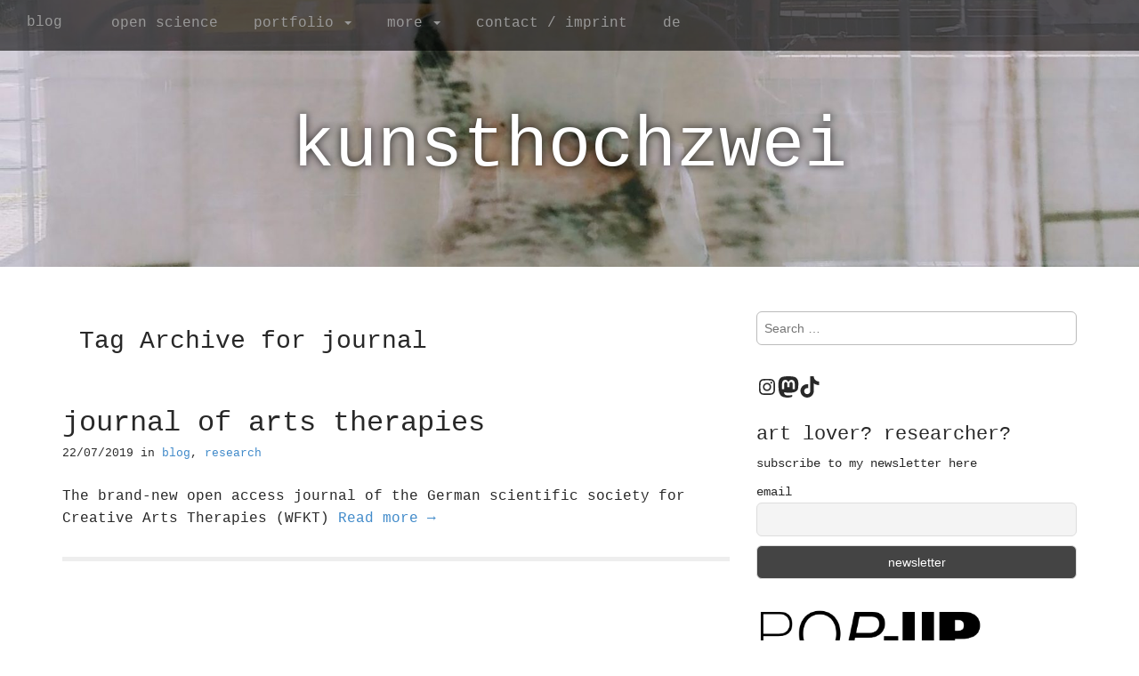

--- FILE ---
content_type: text/html; charset=UTF-8
request_url: https://www.kunsthochzwei.com/en/tag/journal-en/
body_size: 11183
content:
<!DOCTYPE html>
<!--[if lt IE 7]><html class="no-js lt-ie9 lt-ie8 lt-ie7" lang="en-US"><![endif]-->
<!--[if IE 7]><html class="no-js lt-ie9 lt-ie8" lang="en-US"><![endif]-->
<!--[if IE 8]><html class="no-js lt-ie9" lang="en-US"><![endif]-->
<!--[if gt IE 8]><!--><html class="no-js" lang="en-US"><!--<![endif]-->
<head>
<meta charset="UTF-8" />
<meta http-equiv="X-UA-Compatible" content="IE=edge,chrome=1">
<meta name="viewport" content="width=device-width, initial-scale=1.0">
<title>journal | </title>
<link rel="profile" href="http://gmpg.org/xfn/11" />
<link rel="pingback" href="https://www.kunsthochzwei.com/xmlrpc.php" />
<!--[if IE]><script src="https://www.kunsthochzwei.com/wp-content/themes/arcade-basic/library/js/html5.js"></script><![endif]-->
<title>journal &#8211; kunsthochzwei</title>
<meta name='robots' content='max-image-preview:large' />
	<style>img:is([sizes="auto" i], [sizes^="auto," i]) { contain-intrinsic-size: 3000px 1500px }</style>
	<link rel='dns-prefetch' href='//www.kunsthochzwei.com' />
<link rel='dns-prefetch' href='//fonts.googleapis.com' />
<link rel="alternate" type="application/rss+xml" title="kunsthochzwei &raquo; Feed" href="https://www.kunsthochzwei.com/en/feed/" />
<link rel="alternate" type="application/rss+xml" title="kunsthochzwei &raquo; Comments Feed" href="https://www.kunsthochzwei.com/en/comments/feed/" />
<link rel="alternate" type="application/rss+xml" title="kunsthochzwei &raquo; journal Tag Feed" href="https://www.kunsthochzwei.com/en/tag/journal-en/feed/" />
<script type="text/javascript">
/* <![CDATA[ */
window._wpemojiSettings = {"baseUrl":"https:\/\/s.w.org\/images\/core\/emoji\/16.0.1\/72x72\/","ext":".png","svgUrl":"https:\/\/s.w.org\/images\/core\/emoji\/16.0.1\/svg\/","svgExt":".svg","source":{"concatemoji":"https:\/\/www.kunsthochzwei.com\/wp-includes\/js\/wp-emoji-release.min.js?ver=6.8.3"}};
/*! This file is auto-generated */
!function(s,n){var o,i,e;function c(e){try{var t={supportTests:e,timestamp:(new Date).valueOf()};sessionStorage.setItem(o,JSON.stringify(t))}catch(e){}}function p(e,t,n){e.clearRect(0,0,e.canvas.width,e.canvas.height),e.fillText(t,0,0);var t=new Uint32Array(e.getImageData(0,0,e.canvas.width,e.canvas.height).data),a=(e.clearRect(0,0,e.canvas.width,e.canvas.height),e.fillText(n,0,0),new Uint32Array(e.getImageData(0,0,e.canvas.width,e.canvas.height).data));return t.every(function(e,t){return e===a[t]})}function u(e,t){e.clearRect(0,0,e.canvas.width,e.canvas.height),e.fillText(t,0,0);for(var n=e.getImageData(16,16,1,1),a=0;a<n.data.length;a++)if(0!==n.data[a])return!1;return!0}function f(e,t,n,a){switch(t){case"flag":return n(e,"\ud83c\udff3\ufe0f\u200d\u26a7\ufe0f","\ud83c\udff3\ufe0f\u200b\u26a7\ufe0f")?!1:!n(e,"\ud83c\udde8\ud83c\uddf6","\ud83c\udde8\u200b\ud83c\uddf6")&&!n(e,"\ud83c\udff4\udb40\udc67\udb40\udc62\udb40\udc65\udb40\udc6e\udb40\udc67\udb40\udc7f","\ud83c\udff4\u200b\udb40\udc67\u200b\udb40\udc62\u200b\udb40\udc65\u200b\udb40\udc6e\u200b\udb40\udc67\u200b\udb40\udc7f");case"emoji":return!a(e,"\ud83e\udedf")}return!1}function g(e,t,n,a){var r="undefined"!=typeof WorkerGlobalScope&&self instanceof WorkerGlobalScope?new OffscreenCanvas(300,150):s.createElement("canvas"),o=r.getContext("2d",{willReadFrequently:!0}),i=(o.textBaseline="top",o.font="600 32px Arial",{});return e.forEach(function(e){i[e]=t(o,e,n,a)}),i}function t(e){var t=s.createElement("script");t.src=e,t.defer=!0,s.head.appendChild(t)}"undefined"!=typeof Promise&&(o="wpEmojiSettingsSupports",i=["flag","emoji"],n.supports={everything:!0,everythingExceptFlag:!0},e=new Promise(function(e){s.addEventListener("DOMContentLoaded",e,{once:!0})}),new Promise(function(t){var n=function(){try{var e=JSON.parse(sessionStorage.getItem(o));if("object"==typeof e&&"number"==typeof e.timestamp&&(new Date).valueOf()<e.timestamp+604800&&"object"==typeof e.supportTests)return e.supportTests}catch(e){}return null}();if(!n){if("undefined"!=typeof Worker&&"undefined"!=typeof OffscreenCanvas&&"undefined"!=typeof URL&&URL.createObjectURL&&"undefined"!=typeof Blob)try{var e="postMessage("+g.toString()+"("+[JSON.stringify(i),f.toString(),p.toString(),u.toString()].join(",")+"));",a=new Blob([e],{type:"text/javascript"}),r=new Worker(URL.createObjectURL(a),{name:"wpTestEmojiSupports"});return void(r.onmessage=function(e){c(n=e.data),r.terminate(),t(n)})}catch(e){}c(n=g(i,f,p,u))}t(n)}).then(function(e){for(var t in e)n.supports[t]=e[t],n.supports.everything=n.supports.everything&&n.supports[t],"flag"!==t&&(n.supports.everythingExceptFlag=n.supports.everythingExceptFlag&&n.supports[t]);n.supports.everythingExceptFlag=n.supports.everythingExceptFlag&&!n.supports.flag,n.DOMReady=!1,n.readyCallback=function(){n.DOMReady=!0}}).then(function(){return e}).then(function(){var e;n.supports.everything||(n.readyCallback(),(e=n.source||{}).concatemoji?t(e.concatemoji):e.wpemoji&&e.twemoji&&(t(e.twemoji),t(e.wpemoji)))}))}((window,document),window._wpemojiSettings);
/* ]]> */
</script>
<style id='wp-emoji-styles-inline-css' type='text/css'>

	img.wp-smiley, img.emoji {
		display: inline !important;
		border: none !important;
		box-shadow: none !important;
		height: 1em !important;
		width: 1em !important;
		margin: 0 0.07em !important;
		vertical-align: -0.1em !important;
		background: none !important;
		padding: 0 !important;
	}
</style>
<link rel='stylesheet' id='wp-block-library-css' href='https://www.kunsthochzwei.com/wp-includes/css/dist/block-library/style.min.css?ver=6.8.3' type='text/css' media='all' />
<style id='classic-theme-styles-inline-css' type='text/css'>
/*! This file is auto-generated */
.wp-block-button__link{color:#fff;background-color:#32373c;border-radius:9999px;box-shadow:none;text-decoration:none;padding:calc(.667em + 2px) calc(1.333em + 2px);font-size:1.125em}.wp-block-file__button{background:#32373c;color:#fff;text-decoration:none}
</style>
<style id='global-styles-inline-css' type='text/css'>
:root{--wp--preset--aspect-ratio--square: 1;--wp--preset--aspect-ratio--4-3: 4/3;--wp--preset--aspect-ratio--3-4: 3/4;--wp--preset--aspect-ratio--3-2: 3/2;--wp--preset--aspect-ratio--2-3: 2/3;--wp--preset--aspect-ratio--16-9: 16/9;--wp--preset--aspect-ratio--9-16: 9/16;--wp--preset--color--black: #000000;--wp--preset--color--cyan-bluish-gray: #abb8c3;--wp--preset--color--white: #ffffff;--wp--preset--color--pale-pink: #f78da7;--wp--preset--color--vivid-red: #cf2e2e;--wp--preset--color--luminous-vivid-orange: #ff6900;--wp--preset--color--luminous-vivid-amber: #fcb900;--wp--preset--color--light-green-cyan: #7bdcb5;--wp--preset--color--vivid-green-cyan: #00d084;--wp--preset--color--pale-cyan-blue: #8ed1fc;--wp--preset--color--vivid-cyan-blue: #0693e3;--wp--preset--color--vivid-purple: #9b51e0;--wp--preset--gradient--vivid-cyan-blue-to-vivid-purple: linear-gradient(135deg,rgba(6,147,227,1) 0%,rgb(155,81,224) 100%);--wp--preset--gradient--light-green-cyan-to-vivid-green-cyan: linear-gradient(135deg,rgb(122,220,180) 0%,rgb(0,208,130) 100%);--wp--preset--gradient--luminous-vivid-amber-to-luminous-vivid-orange: linear-gradient(135deg,rgba(252,185,0,1) 0%,rgba(255,105,0,1) 100%);--wp--preset--gradient--luminous-vivid-orange-to-vivid-red: linear-gradient(135deg,rgba(255,105,0,1) 0%,rgb(207,46,46) 100%);--wp--preset--gradient--very-light-gray-to-cyan-bluish-gray: linear-gradient(135deg,rgb(238,238,238) 0%,rgb(169,184,195) 100%);--wp--preset--gradient--cool-to-warm-spectrum: linear-gradient(135deg,rgb(74,234,220) 0%,rgb(151,120,209) 20%,rgb(207,42,186) 40%,rgb(238,44,130) 60%,rgb(251,105,98) 80%,rgb(254,248,76) 100%);--wp--preset--gradient--blush-light-purple: linear-gradient(135deg,rgb(255,206,236) 0%,rgb(152,150,240) 100%);--wp--preset--gradient--blush-bordeaux: linear-gradient(135deg,rgb(254,205,165) 0%,rgb(254,45,45) 50%,rgb(107,0,62) 100%);--wp--preset--gradient--luminous-dusk: linear-gradient(135deg,rgb(255,203,112) 0%,rgb(199,81,192) 50%,rgb(65,88,208) 100%);--wp--preset--gradient--pale-ocean: linear-gradient(135deg,rgb(255,245,203) 0%,rgb(182,227,212) 50%,rgb(51,167,181) 100%);--wp--preset--gradient--electric-grass: linear-gradient(135deg,rgb(202,248,128) 0%,rgb(113,206,126) 100%);--wp--preset--gradient--midnight: linear-gradient(135deg,rgb(2,3,129) 0%,rgb(40,116,252) 100%);--wp--preset--font-size--small: 13px;--wp--preset--font-size--medium: 20px;--wp--preset--font-size--large: 36px;--wp--preset--font-size--x-large: 42px;--wp--preset--spacing--20: 0.44rem;--wp--preset--spacing--30: 0.67rem;--wp--preset--spacing--40: 1rem;--wp--preset--spacing--50: 1.5rem;--wp--preset--spacing--60: 2.25rem;--wp--preset--spacing--70: 3.38rem;--wp--preset--spacing--80: 5.06rem;--wp--preset--shadow--natural: 6px 6px 9px rgba(0, 0, 0, 0.2);--wp--preset--shadow--deep: 12px 12px 50px rgba(0, 0, 0, 0.4);--wp--preset--shadow--sharp: 6px 6px 0px rgba(0, 0, 0, 0.2);--wp--preset--shadow--outlined: 6px 6px 0px -3px rgba(255, 255, 255, 1), 6px 6px rgba(0, 0, 0, 1);--wp--preset--shadow--crisp: 6px 6px 0px rgba(0, 0, 0, 1);}:where(.is-layout-flex){gap: 0.5em;}:where(.is-layout-grid){gap: 0.5em;}body .is-layout-flex{display: flex;}.is-layout-flex{flex-wrap: wrap;align-items: center;}.is-layout-flex > :is(*, div){margin: 0;}body .is-layout-grid{display: grid;}.is-layout-grid > :is(*, div){margin: 0;}:where(.wp-block-columns.is-layout-flex){gap: 2em;}:where(.wp-block-columns.is-layout-grid){gap: 2em;}:where(.wp-block-post-template.is-layout-flex){gap: 1.25em;}:where(.wp-block-post-template.is-layout-grid){gap: 1.25em;}.has-black-color{color: var(--wp--preset--color--black) !important;}.has-cyan-bluish-gray-color{color: var(--wp--preset--color--cyan-bluish-gray) !important;}.has-white-color{color: var(--wp--preset--color--white) !important;}.has-pale-pink-color{color: var(--wp--preset--color--pale-pink) !important;}.has-vivid-red-color{color: var(--wp--preset--color--vivid-red) !important;}.has-luminous-vivid-orange-color{color: var(--wp--preset--color--luminous-vivid-orange) !important;}.has-luminous-vivid-amber-color{color: var(--wp--preset--color--luminous-vivid-amber) !important;}.has-light-green-cyan-color{color: var(--wp--preset--color--light-green-cyan) !important;}.has-vivid-green-cyan-color{color: var(--wp--preset--color--vivid-green-cyan) !important;}.has-pale-cyan-blue-color{color: var(--wp--preset--color--pale-cyan-blue) !important;}.has-vivid-cyan-blue-color{color: var(--wp--preset--color--vivid-cyan-blue) !important;}.has-vivid-purple-color{color: var(--wp--preset--color--vivid-purple) !important;}.has-black-background-color{background-color: var(--wp--preset--color--black) !important;}.has-cyan-bluish-gray-background-color{background-color: var(--wp--preset--color--cyan-bluish-gray) !important;}.has-white-background-color{background-color: var(--wp--preset--color--white) !important;}.has-pale-pink-background-color{background-color: var(--wp--preset--color--pale-pink) !important;}.has-vivid-red-background-color{background-color: var(--wp--preset--color--vivid-red) !important;}.has-luminous-vivid-orange-background-color{background-color: var(--wp--preset--color--luminous-vivid-orange) !important;}.has-luminous-vivid-amber-background-color{background-color: var(--wp--preset--color--luminous-vivid-amber) !important;}.has-light-green-cyan-background-color{background-color: var(--wp--preset--color--light-green-cyan) !important;}.has-vivid-green-cyan-background-color{background-color: var(--wp--preset--color--vivid-green-cyan) !important;}.has-pale-cyan-blue-background-color{background-color: var(--wp--preset--color--pale-cyan-blue) !important;}.has-vivid-cyan-blue-background-color{background-color: var(--wp--preset--color--vivid-cyan-blue) !important;}.has-vivid-purple-background-color{background-color: var(--wp--preset--color--vivid-purple) !important;}.has-black-border-color{border-color: var(--wp--preset--color--black) !important;}.has-cyan-bluish-gray-border-color{border-color: var(--wp--preset--color--cyan-bluish-gray) !important;}.has-white-border-color{border-color: var(--wp--preset--color--white) !important;}.has-pale-pink-border-color{border-color: var(--wp--preset--color--pale-pink) !important;}.has-vivid-red-border-color{border-color: var(--wp--preset--color--vivid-red) !important;}.has-luminous-vivid-orange-border-color{border-color: var(--wp--preset--color--luminous-vivid-orange) !important;}.has-luminous-vivid-amber-border-color{border-color: var(--wp--preset--color--luminous-vivid-amber) !important;}.has-light-green-cyan-border-color{border-color: var(--wp--preset--color--light-green-cyan) !important;}.has-vivid-green-cyan-border-color{border-color: var(--wp--preset--color--vivid-green-cyan) !important;}.has-pale-cyan-blue-border-color{border-color: var(--wp--preset--color--pale-cyan-blue) !important;}.has-vivid-cyan-blue-border-color{border-color: var(--wp--preset--color--vivid-cyan-blue) !important;}.has-vivid-purple-border-color{border-color: var(--wp--preset--color--vivid-purple) !important;}.has-vivid-cyan-blue-to-vivid-purple-gradient-background{background: var(--wp--preset--gradient--vivid-cyan-blue-to-vivid-purple) !important;}.has-light-green-cyan-to-vivid-green-cyan-gradient-background{background: var(--wp--preset--gradient--light-green-cyan-to-vivid-green-cyan) !important;}.has-luminous-vivid-amber-to-luminous-vivid-orange-gradient-background{background: var(--wp--preset--gradient--luminous-vivid-amber-to-luminous-vivid-orange) !important;}.has-luminous-vivid-orange-to-vivid-red-gradient-background{background: var(--wp--preset--gradient--luminous-vivid-orange-to-vivid-red) !important;}.has-very-light-gray-to-cyan-bluish-gray-gradient-background{background: var(--wp--preset--gradient--very-light-gray-to-cyan-bluish-gray) !important;}.has-cool-to-warm-spectrum-gradient-background{background: var(--wp--preset--gradient--cool-to-warm-spectrum) !important;}.has-blush-light-purple-gradient-background{background: var(--wp--preset--gradient--blush-light-purple) !important;}.has-blush-bordeaux-gradient-background{background: var(--wp--preset--gradient--blush-bordeaux) !important;}.has-luminous-dusk-gradient-background{background: var(--wp--preset--gradient--luminous-dusk) !important;}.has-pale-ocean-gradient-background{background: var(--wp--preset--gradient--pale-ocean) !important;}.has-electric-grass-gradient-background{background: var(--wp--preset--gradient--electric-grass) !important;}.has-midnight-gradient-background{background: var(--wp--preset--gradient--midnight) !important;}.has-small-font-size{font-size: var(--wp--preset--font-size--small) !important;}.has-medium-font-size{font-size: var(--wp--preset--font-size--medium) !important;}.has-large-font-size{font-size: var(--wp--preset--font-size--large) !important;}.has-x-large-font-size{font-size: var(--wp--preset--font-size--x-large) !important;}
:where(.wp-block-post-template.is-layout-flex){gap: 1.25em;}:where(.wp-block-post-template.is-layout-grid){gap: 1.25em;}
:where(.wp-block-columns.is-layout-flex){gap: 2em;}:where(.wp-block-columns.is-layout-grid){gap: 2em;}
:root :where(.wp-block-pullquote){font-size: 1.5em;line-height: 1.6;}
</style>
<link rel='stylesheet' id='theme_stylesheet-css' href='https://www.kunsthochzwei.com/wp-content/themes/arcade-basic/style.css?ver=6.8.3' type='text/css' media='all' />
<link rel='stylesheet' id='google_fonts-css' href='//fonts.googleapis.com/css?family=Megrim|Raleway|Open+Sans:400,400italic,700,700italic' type='text/css' media='all' />
<link rel='stylesheet' id='font_awesome-css' href='https://www.kunsthochzwei.com/wp-content/themes/arcade-basic/library/css/font-awesome.css?ver=4.3.0' type='text/css' media='all' />
<style id='akismet-widget-style-inline-css' type='text/css'>

			.a-stats {
				--akismet-color-mid-green: #357b49;
				--akismet-color-white: #fff;
				--akismet-color-light-grey: #f6f7f7;

				max-width: 350px;
				width: auto;
			}

			.a-stats * {
				all: unset;
				box-sizing: border-box;
			}

			.a-stats strong {
				font-weight: 600;
			}

			.a-stats a.a-stats__link,
			.a-stats a.a-stats__link:visited,
			.a-stats a.a-stats__link:active {
				background: var(--akismet-color-mid-green);
				border: none;
				box-shadow: none;
				border-radius: 8px;
				color: var(--akismet-color-white);
				cursor: pointer;
				display: block;
				font-family: -apple-system, BlinkMacSystemFont, 'Segoe UI', 'Roboto', 'Oxygen-Sans', 'Ubuntu', 'Cantarell', 'Helvetica Neue', sans-serif;
				font-weight: 500;
				padding: 12px;
				text-align: center;
				text-decoration: none;
				transition: all 0.2s ease;
			}

			/* Extra specificity to deal with TwentyTwentyOne focus style */
			.widget .a-stats a.a-stats__link:focus {
				background: var(--akismet-color-mid-green);
				color: var(--akismet-color-white);
				text-decoration: none;
			}

			.a-stats a.a-stats__link:hover {
				filter: brightness(110%);
				box-shadow: 0 4px 12px rgba(0, 0, 0, 0.06), 0 0 2px rgba(0, 0, 0, 0.16);
			}

			.a-stats .count {
				color: var(--akismet-color-white);
				display: block;
				font-size: 1.5em;
				line-height: 1.4;
				padding: 0 13px;
				white-space: nowrap;
			}
		
</style>
<link rel='stylesheet' id='newsletter-css' href='https://www.kunsthochzwei.com/wp-content/plugins/newsletter/style.css?ver=9.1.1' type='text/css' media='all' />
<script type="text/javascript" src="https://www.kunsthochzwei.com/wp-includes/js/jquery/jquery.min.js?ver=3.7.1" id="jquery-core-js"></script>
<script type="text/javascript" src="https://www.kunsthochzwei.com/wp-includes/js/jquery/jquery-migrate.min.js?ver=3.4.1" id="jquery-migrate-js"></script>
<link rel="https://api.w.org/" href="https://www.kunsthochzwei.com/wp-json/" /><link rel="alternate" title="JSON" type="application/json" href="https://www.kunsthochzwei.com/wp-json/wp/v2/tags/549" /><link rel="EditURI" type="application/rsd+xml" title="RSD" href="https://www.kunsthochzwei.com/xmlrpc.php?rsd" />
<meta name="generator" content="WordPress 6.8.3" />
<style>
.container { max-width: 1170px; }
</style>
	<link rel="icon" href="https://www.kunsthochzwei.com/wp-content/uploads/2016/02/cropped-flyer_vorderseite-32x32.jpg" sizes="32x32" />
<link rel="icon" href="https://www.kunsthochzwei.com/wp-content/uploads/2016/02/cropped-flyer_vorderseite-192x192.jpg" sizes="192x192" />
<link rel="apple-touch-icon" href="https://www.kunsthochzwei.com/wp-content/uploads/2016/02/cropped-flyer_vorderseite-180x180.jpg" />
<meta name="msapplication-TileImage" content="https://www.kunsthochzwei.com/wp-content/uploads/2016/02/cropped-flyer_vorderseite-270x270.jpg" />
</head>
<body class="archive tag tag-journal-en tag-549 wp-theme-arcade-basic no-fittext basic">

	<div id="page">

		<header id="header">
			<nav id="site-navigation" class="navbar navbar-inverse navbar-fixed-top" role="navigation">
				<h3 class="sr-only">Main menu</h3>
				<a class="sr-only" href="#primary" title="Skip to content">Skip to content</a>

				<div class="navbar-header">
					<button type="button" class="navbar-toggle" data-toggle="collapse" data-target=".navbar-collapse">
				        <span class="icon-bar"></span>
				        <span class="icon-bar"></span>
				        <span class="icon-bar"></span>
				    </button>
				</div>

				<div class="collapse navbar-collapse">
					<ul class='nav navbar-nav'>	<li class="cat-item cat-item-212"><a href="https://www.kunsthochzwei.com/en/category/blog-en/">blog</a>
</li>
</ul>																<aside id="nav_menu-3" class="nav navbar-nav"></aside><aside id="nav_menu-6" class="nav navbar-nav"><div class="menu-open-science-en-container"><ul id="menu-open-science-en" class="menu"><li id="menu-item-4525" class="menu-item menu-item-type-post_type menu-item-object-page menu-item-4525"><a href="https://www.kunsthochzwei.com/en/open-science/">open science</a></li>
</ul></div></aside><aside id="nav_menu-5" class="nav navbar-nav"><div class="menu-portfolio-en-container"><ul id="menu-portfolio-en" class="menu"><li id="menu-item-4453" class="menu-item menu-item-type-custom menu-item-object-custom menu-item-has-children dropdown menu-item-4453"><a class="dropdown-toggle" data-toggle="dropdown" data-target="#">portfolio <b class="caret"></b></a>
<ul class="dropdown-menu">
	<li id="menu-item-7679" class="menu-item menu-item-type-post_type menu-item-object-page menu-item-7679"><a href="https://www.kunsthochzwei.com/en/othering-selfies-en/">othering selfies</a></li>
	<li id="menu-item-7673" class="menu-item menu-item-type-post_type menu-item-object-page menu-item-7673"><a href="https://www.kunsthochzwei.com/en/portfolio-schimmere-en/">schimmere</a></li>
	<li id="menu-item-4452" class="menu-item menu-item-type-post_type menu-item-object-page menu-item-4452"><a href="https://www.kunsthochzwei.com/en/sewn-drawings-textile-objects/">sewn drawings | textile objects</a></li>
</ul>
</li>
</ul></div></aside><aside id="nav_menu-8" class="nav navbar-nav"><div class="menu-more-container"><ul id="menu-more" class="menu"><li id="menu-item-4459" class="menu-item menu-item-type-custom menu-item-object-custom menu-item-has-children dropdown menu-item-4459"><a class="dropdown-toggle" data-toggle="dropdown" data-target="#">more <b class="caret"></b></a>
<ul class="dropdown-menu">
	<li id="menu-item-5941" class="menu-item menu-item-type-post_type menu-item-object-page menu-item-5941"><a href="https://www.kunsthochzwei.com/vita/">vita</a></li>
	<li id="menu-item-4457" class="menu-item menu-item-type-post_type menu-item-object-page menu-item-4457"><a href="https://www.kunsthochzwei.com/en/dates/">dates</a></li>
</ul>
</li>
</ul></div></aside><aside id="nav_menu-9" class="nav navbar-nav"><div class="menu-contact-imprint-container"><ul id="menu-contact-imprint" class="menu"><li id="menu-item-4454" class="menu-item menu-item-type-post_type menu-item-object-page menu-item-4454"><a href="https://www.kunsthochzwei.com/en/contact-imprint/">contact / imprint</a></li>
</ul></div></aside><aside id="nav_menu-21" class="nav navbar-nav"><div class="menu-sprache-container"><ul id="menu-sprache" class="menu"><li id="menu-item-4443-de" class="lang-item lang-item-227 lang-item-de no-translation lang-item-first menu-item menu-item-type-custom menu-item-object-custom menu-item-4443-de"><a href="https://www.kunsthochzwei.com/" hreflang="de-DE" lang="de-DE">de</a></li>
</ul></div></aside>		
										</div>
			</nav><!-- #site-navigation -->

			 <div class="title-card-wrapper">
                <div class="title-card">
    				<div id="site-meta">
    					<h1 id="site-title">
    						<a href="https://www.kunsthochzwei.com/en" title="kunsthochzwei" rel="home">kunsthochzwei</a>
    					</h1>

    										<a href="#" id="more-site" ><i class="fa fa-play"></i></a>
    					<!--<i class="fa fa-play"></i>!-->
    					
    					<h2 id="site-description">
    						    					</h2>
    					<!--<a href="#" id="more-site" class="btn btn-default btn-lg">See More</a>!-->
    				</div>

    							<img class="header-img" src="https://www.kunsthochzwei.com/wp-content/uploads/2022/07/cropped-kh2_othering-selfies_1-scaled-1.jpg" alt="" />
							</div>
			</div>

		</header>

		<main>
	<div class="container">
		<div class="row">
			<section id="primary" class="col-md-8 hfeed">

				
					<header id="archive-header">
												<h1 class="page-title">
															Tag Archive for journal													</h1><!-- .page-title -->
											</header><!-- #archive-header -->

						<article id="post-4570" class="clearfix post-4570 post type-post status-publish format-standard hentry category-blog-en category-research tag-creative-arts-therapies-en tag-journal-en tag-open-access-en tag-open-science-en xfolkentry">
		
	<h1 class="entry-title taggedlink">
					<a href="https://www.kunsthochzwei.com/en/journal-of-arts-therapies-2/" title="journal of arts therapies" rel="bookmark">journal of arts therapies</a>
			</h1>

		<div class="entry-meta">
		<a href="https://www.kunsthochzwei.com/en/journal-of-arts-therapies-2/" class="time"><time class="date published updated" datetime="2019-07-22">22/07/2019</time></a>&nbsp;in&nbsp;<a href="https://www.kunsthochzwei.com/en/category/blog-en/" rel="category tag">blog</a>, <a href="https://www.kunsthochzwei.com/en/category/blog-en/research/" rel="category tag">research</a>	</div>
	
	    <div class="entry-content description clearfix">
		    <p class="excerpt">The brand-new open access journal of the German scientific society for Creative Arts Therapies (WFKT) <a href="https://www.kunsthochzwei.com/en/journal-of-arts-therapies-2/">Read more &rarr;</a></p>
	    </div><!-- .entry-content -->
	    	</article><!-- #post-4570 -->
			</section><!-- #primary.c8 -->
				<div id="secondary" class="col-md-4" role="complementary">
		<aside id="search-2" class="widget widget_search"><form role="search" method="get" class="search-form" action="https://www.kunsthochzwei.com/en/">
	<label>
		<span class="sr-only">Search for:</span>
		<input type="search" class="search-field" placeholder="Search &hellip;" value="" name="s">
	</label>
</form></aside><aside id="block-3" class="widget widget_block">
<ul class="wp-block-social-links is-layout-flex wp-block-social-links-is-layout-flex"><li class="wp-social-link wp-social-link-instagram  wp-block-social-link"><a href="https://www.instagram.com/kunsthochzwei" class="wp-block-social-link-anchor"><svg width="24" height="24" viewBox="0 0 24 24" version="1.1" xmlns="http://www.w3.org/2000/svg" aria-hidden="true" focusable="false"><path d="M12,4.622c2.403,0,2.688,0.009,3.637,0.052c0.877,0.04,1.354,0.187,1.671,0.31c0.42,0.163,0.72,0.358,1.035,0.673 c0.315,0.315,0.51,0.615,0.673,1.035c0.123,0.317,0.27,0.794,0.31,1.671c0.043,0.949,0.052,1.234,0.052,3.637 s-0.009,2.688-0.052,3.637c-0.04,0.877-0.187,1.354-0.31,1.671c-0.163,0.42-0.358,0.72-0.673,1.035 c-0.315,0.315-0.615,0.51-1.035,0.673c-0.317,0.123-0.794,0.27-1.671,0.31c-0.949,0.043-1.233,0.052-3.637,0.052 s-2.688-0.009-3.637-0.052c-0.877-0.04-1.354-0.187-1.671-0.31c-0.42-0.163-0.72-0.358-1.035-0.673 c-0.315-0.315-0.51-0.615-0.673-1.035c-0.123-0.317-0.27-0.794-0.31-1.671C4.631,14.688,4.622,14.403,4.622,12 s0.009-2.688,0.052-3.637c0.04-0.877,0.187-1.354,0.31-1.671c0.163-0.42,0.358-0.72,0.673-1.035 c0.315-0.315,0.615-0.51,1.035-0.673c0.317-0.123,0.794-0.27,1.671-0.31C9.312,4.631,9.597,4.622,12,4.622 M12,3 C9.556,3,9.249,3.01,8.289,3.054C7.331,3.098,6.677,3.25,6.105,3.472C5.513,3.702,5.011,4.01,4.511,4.511 c-0.5,0.5-0.808,1.002-1.038,1.594C3.25,6.677,3.098,7.331,3.054,8.289C3.01,9.249,3,9.556,3,12c0,2.444,0.01,2.751,0.054,3.711 c0.044,0.958,0.196,1.612,0.418,2.185c0.23,0.592,0.538,1.094,1.038,1.594c0.5,0.5,1.002,0.808,1.594,1.038 c0.572,0.222,1.227,0.375,2.185,0.418C9.249,20.99,9.556,21,12,21s2.751-0.01,3.711-0.054c0.958-0.044,1.612-0.196,2.185-0.418 c0.592-0.23,1.094-0.538,1.594-1.038c0.5-0.5,0.808-1.002,1.038-1.594c0.222-0.572,0.375-1.227,0.418-2.185 C20.99,14.751,21,14.444,21,12s-0.01-2.751-0.054-3.711c-0.044-0.958-0.196-1.612-0.418-2.185c-0.23-0.592-0.538-1.094-1.038-1.594 c-0.5-0.5-1.002-0.808-1.594-1.038c-0.572-0.222-1.227-0.375-2.185-0.418C14.751,3.01,14.444,3,12,3L12,3z M12,7.378 c-2.552,0-4.622,2.069-4.622,4.622S9.448,16.622,12,16.622s4.622-2.069,4.622-4.622S14.552,7.378,12,7.378z M12,15 c-1.657,0-3-1.343-3-3s1.343-3,3-3s3,1.343,3,3S13.657,15,12,15z M16.804,6.116c-0.596,0-1.08,0.484-1.08,1.08 s0.484,1.08,1.08,1.08c0.596,0,1.08-0.484,1.08-1.08S17.401,6.116,16.804,6.116z"></path></svg><span class="wp-block-social-link-label screen-reader-text">Instagram</span></a></li>

<li class="wp-social-link wp-social-link-mastodon  wp-block-social-link"><a href="https://mastodon.social/@kunsthochzwei" class="wp-block-social-link-anchor"><svg width="24" height="24" viewBox="0 0 24 24" version="1.1" xmlns="http://www.w3.org/2000/svg" aria-hidden="true" focusable="false"><path d="M23.193 7.879c0-5.206-3.411-6.732-3.411-6.732C18.062.357 15.108.025 12.041 0h-.076c-3.068.025-6.02.357-7.74 1.147 0 0-3.411 1.526-3.411 6.732 0 1.192-.023 2.618.015 4.129.124 5.092.934 10.109 5.641 11.355 2.17.574 4.034.695 5.535.612 2.722-.15 4.25-.972 4.25-.972l-.09-1.975s-1.945.613-4.129.539c-2.165-.074-4.449-.233-4.799-2.891a5.499 5.499 0 0 1-.048-.745s2.125.52 4.817.643c1.646.075 3.19-.097 4.758-.283 3.007-.359 5.625-2.212 5.954-3.905.517-2.665.475-6.507.475-6.507zm-4.024 6.709h-2.497V8.469c0-1.29-.543-1.944-1.628-1.944-1.2 0-1.802.776-1.802 2.312v3.349h-2.483v-3.35c0-1.536-.602-2.312-1.802-2.312-1.085 0-1.628.655-1.628 1.944v6.119H4.832V8.284c0-1.289.328-2.313.987-3.07.68-.758 1.569-1.146 2.674-1.146 1.278 0 2.246.491 2.886 1.474L12 6.585l.622-1.043c.64-.983 1.608-1.474 2.886-1.474 1.104 0 1.994.388 2.674 1.146.658.757.986 1.781.986 3.07v6.304z"/></svg><span class="wp-block-social-link-label screen-reader-text">Mastodon</span></a></li>

<li class="wp-social-link wp-social-link-tiktok  wp-block-social-link"><a href="https://www.tiktok.com/@kunsthochzwei" class="wp-block-social-link-anchor"><svg width="24" height="24" viewBox="0 0 32 32" version="1.1" xmlns="http://www.w3.org/2000/svg" aria-hidden="true" focusable="false"><path d="M16.708 0.027c1.745-0.027 3.48-0.011 5.213-0.027 0.105 2.041 0.839 4.12 2.333 5.563 1.491 1.479 3.6 2.156 5.652 2.385v5.369c-1.923-0.063-3.855-0.463-5.6-1.291-0.76-0.344-1.468-0.787-2.161-1.24-0.009 3.896 0.016 7.787-0.025 11.667-0.104 1.864-0.719 3.719-1.803 5.255-1.744 2.557-4.771 4.224-7.88 4.276-1.907 0.109-3.812-0.411-5.437-1.369-2.693-1.588-4.588-4.495-4.864-7.615-0.032-0.667-0.043-1.333-0.016-1.984 0.24-2.537 1.495-4.964 3.443-6.615 2.208-1.923 5.301-2.839 8.197-2.297 0.027 1.975-0.052 3.948-0.052 5.923-1.323-0.428-2.869-0.308-4.025 0.495-0.844 0.547-1.485 1.385-1.819 2.333-0.276 0.676-0.197 1.427-0.181 2.145 0.317 2.188 2.421 4.027 4.667 3.828 1.489-0.016 2.916-0.88 3.692-2.145 0.251-0.443 0.532-0.896 0.547-1.417 0.131-2.385 0.079-4.76 0.095-7.145 0.011-5.375-0.016-10.735 0.025-16.093z" /></svg><span class="wp-block-social-link-label screen-reader-text">TikTok</span></a></li></ul>
</aside><aside id="newsletterwidget-3" class="widget widget_newsletterwidget"><h3 class="widget-title">art lover? researcher?</h3>subscribe to my newsletter here<div class="tnp tnp-subscription tnp-widget">
<form method="post" action="https://www.kunsthochzwei.com/wp-admin/admin-ajax.php?action=tnp&amp;na=s">
<input type="hidden" name="nr" value="widget">
<input type="hidden" name="nlang" value="en">
<div class="tnp-field tnp-field-email"><label for="tnp-1">email</label>
<input class="tnp-email" type="email" name="ne" id="tnp-1" value="" placeholder="" required></div>
<div class="tnp-field tnp-field-button" style="text-align: left"><input class="tnp-submit" type="submit" value="newsletter" style="">
</div>
</form>
</div>
</aside><aside id="block-5" class="widget widget_block widget_media_image">
<figure class="wp-block-image size-large is-resized"><a href="https://popupinstitut.com" target="_blank"><img decoding="async" src="http://www.kunsthochzwei.com/wp-content/uploads/2021/02/kh2_pop-up-institut_logo.png" alt="Logo des Pop-up Instituts | logo of the Pop-up Institutes" style="aspect-ratio:1.5230460921843687;width:259px;height:auto"/></a></figure>
</aside><aside id="block-6" class="widget widget_block widget_media_image">
<figure class="wp-block-image size-full is-resized"><a href="https://www.arts-and-social-change.de/about-us/team/profil-kerstin-schoch/" target="_blank" rel=" noreferrer noopener"><img loading="lazy" decoding="async" width="828" height="824" src="http://www.kunsthochzwei.com/wp-content/uploads/2023/11/sharepic_campus-arts-and-change.jpg" alt="Logo des Campus Arts and Social Change der Medical School Hamburg" class="wp-image-8096" style="aspect-ratio:1.0048543689320388;width:254px;height:auto" srcset="https://www.kunsthochzwei.com/wp-content/uploads/2023/11/sharepic_campus-arts-and-change.jpg 828w, https://www.kunsthochzwei.com/wp-content/uploads/2023/11/sharepic_campus-arts-and-change-400x398.jpg 400w, https://www.kunsthochzwei.com/wp-content/uploads/2023/11/sharepic_campus-arts-and-change-150x150.jpg 150w, https://www.kunsthochzwei.com/wp-content/uploads/2023/11/sharepic_campus-arts-and-change-768x764.jpg 768w, https://www.kunsthochzwei.com/wp-content/uploads/2023/11/sharepic_campus-arts-and-change-100x100.jpg 100w" sizes="auto, (max-width: 828px) 100vw, 828px" /></a></figure>
</aside><aside id="block-4" class="widget widget_block widget_media_image">
<figure class="wp-block-image size-full"><a href="https://www.dfkgt.de" target="_blank" rel=" noreferrer noopener"><img loading="lazy" decoding="async" width="259" height="143" src="http://www.kunsthochzwei.com/wp-content/uploads/2025/02/dfkgt2025.png" alt="Mitgliedsbescheinigung des DFKGT für Kerstin Schoch für 2025" class="wp-image-8339"/></a></figure>
</aside><aside id="categories-3" class="widget widget_categories"><h3 class="widget-title">categories</h3>
			<ul>
					<li class="cat-item cat-item-527"><a href="https://www.kunsthochzwei.com/en/category/blog-en/art/">art</a>
</li>
	<li class="cat-item cat-item-212"><a href="https://www.kunsthochzwei.com/en/category/blog-en/">blog</a>
</li>
	<li class="cat-item cat-item-535"><a href="https://www.kunsthochzwei.com/en/category/blog-en/event/">event</a>
</li>
	<li class="cat-item cat-item-531"><a href="https://www.kunsthochzwei.com/en/category/blog-en/project/">project</a>
</li>
	<li class="cat-item cat-item-500"><a href="https://www.kunsthochzwei.com/en/category/blog-en/research/">research</a>
</li>
	<li class="cat-item cat-item-638"><a href="https://www.kunsthochzwei.com/en/category/blog-en/science-communication/">science communication</a>
</li>
			</ul>

			</aside><aside id="meta-2" class="widget widget_meta"><h3 class="widget-title">meta</h3>
		<ul>
						<li><a href="https://www.kunsthochzwei.com/wp-login.php">Log in</a></li>
			<li><a href="https://www.kunsthochzwei.com/en/feed/">Entries feed</a></li>
			<li><a href="https://www.kunsthochzwei.com/en/comments/feed/">Comments feed</a></li>

			<li><a href="https://wordpress.org/">WordPress.org</a></li>
		</ul>

		</aside>	</div><!-- #secondary.widget-area -->		</div>
	</div>

	</main><!-- main -->

	<footer id="footer" role="contentinfo">
		<div id="footer-content" class="container">
			<div class="row">
				<div class="copyright col-lg-12">
					<span class="pull-left">Copyright &copy; 2026  <a href="https://www.kunsthochzwei.com/en">kunsthochzwei</a>. All Rights Reserved.</span>
					<span class="credit-link pull-right"><i class="fa fa-leaf"></i>The Arcade Basic Theme by <a href="http://themes.bavotasan.com/themes/arcade">bavotasan.com</a>.</span>
				</div><!-- .col-lg-12 -->
			</div><!-- .row -->
		</div><!-- #footer-content.container -->
	</footer><!-- #footer -->
</div><!-- #page -->

<script type="speculationrules">
{"prefetch":[{"source":"document","where":{"and":[{"href_matches":"\/*"},{"not":{"href_matches":["\/wp-*.php","\/wp-admin\/*","\/wp-content\/uploads\/*","\/wp-content\/*","\/wp-content\/plugins\/*","\/wp-content\/themes\/arcade-basic\/*","\/*\\?(.+)"]}},{"not":{"selector_matches":"a[rel~=\"nofollow\"]"}},{"not":{"selector_matches":".no-prefetch, .no-prefetch a"}}]},"eagerness":"conservative"}]}
</script>
<script type="text/javascript" src="https://www.kunsthochzwei.com/wp-content/themes/arcade-basic/library/js/bootstrap.min.js?ver=3.0.3" id="bootstrap-js"></script>
<script type="text/javascript" src="https://www.kunsthochzwei.com/wp-content/themes/arcade-basic/library/js/fillsize.js?ver=6.8.3" id="fillsize-js"></script>
<script type="text/javascript" src="https://www.kunsthochzwei.com/wp-content/themes/arcade-basic/library/js/jquery.arctext.js?ver=6.8.3" id="arctext-js"></script>
<script type="text/javascript" id="theme_js-js-extra">
/* <![CDATA[ */
var theme_js_vars = {"arc":"0","fittext":""};
/* ]]> */
</script>
<script type="text/javascript" src="https://www.kunsthochzwei.com/wp-content/themes/arcade-basic/library/js/theme.js?ver=6.8.3" id="theme_js-js"></script>
<script type="text/javascript" id="newsletter-js-extra">
/* <![CDATA[ */
var newsletter_data = {"action_url":"https:\/\/www.kunsthochzwei.com\/wp-admin\/admin-ajax.php"};
/* ]]> */
</script>
<script type="text/javascript" src="https://www.kunsthochzwei.com/wp-content/plugins/newsletter/main.js?ver=9.1.1" id="newsletter-js"></script>
</body>
</html>